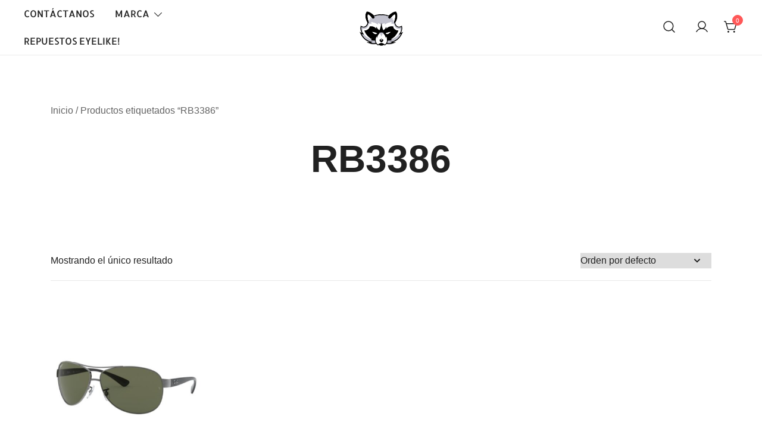

--- FILE ---
content_type: text/html; charset=UTF-8
request_url: https://eyelike.co/product-tag/rb3386/
body_size: 10732
content:
<!doctype html>
<html lang="es">
<head>
	<meta charset="UTF-8">
	<meta name="viewport" content="width=device-width, initial-scale=1">
	<link rel="profile" href="https://gmpg.org/xfn/11">

	<title>RB3386</title>
<meta name='robots' content='max-image-preview:large' />
<link rel='dns-prefetch' href='//s.w.org' />
<link rel="alternate" type="application/rss+xml" title=" &raquo; Feed" href="https://eyelike.co/feed/" />
<link rel="alternate" type="application/rss+xml" title=" &raquo; Feed de los comentarios" href="https://eyelike.co/comments/feed/" />
<link rel="alternate" type="application/rss+xml" title=" &raquo; RB3386 Etiqueta Feed" href="https://eyelike.co/product-tag/rb3386/feed/" />
		<script>
			window._wpemojiSettings = {"baseUrl":"https:\/\/s.w.org\/images\/core\/emoji\/13.1.0\/72x72\/","ext":".png","svgUrl":"https:\/\/s.w.org\/images\/core\/emoji\/13.1.0\/svg\/","svgExt":".svg","source":{"concatemoji":"https:\/\/eyelike.co\/wp-includes\/js\/wp-emoji-release.min.js?ver=5.8.5"}};
			!function(e,a,t){var n,r,o,i=a.createElement("canvas"),p=i.getContext&&i.getContext("2d");function s(e,t){var a=String.fromCharCode;p.clearRect(0,0,i.width,i.height),p.fillText(a.apply(this,e),0,0);e=i.toDataURL();return p.clearRect(0,0,i.width,i.height),p.fillText(a.apply(this,t),0,0),e===i.toDataURL()}function c(e){var t=a.createElement("script");t.src=e,t.defer=t.type="text/javascript",a.getElementsByTagName("head")[0].appendChild(t)}for(o=Array("flag","emoji"),t.supports={everything:!0,everythingExceptFlag:!0},r=0;r<o.length;r++)t.supports[o[r]]=function(e){if(!p||!p.fillText)return!1;switch(p.textBaseline="top",p.font="600 32px Arial",e){case"flag":return s([127987,65039,8205,9895,65039],[127987,65039,8203,9895,65039])?!1:!s([55356,56826,55356,56819],[55356,56826,8203,55356,56819])&&!s([55356,57332,56128,56423,56128,56418,56128,56421,56128,56430,56128,56423,56128,56447],[55356,57332,8203,56128,56423,8203,56128,56418,8203,56128,56421,8203,56128,56430,8203,56128,56423,8203,56128,56447]);case"emoji":return!s([10084,65039,8205,55357,56613],[10084,65039,8203,55357,56613])}return!1}(o[r]),t.supports.everything=t.supports.everything&&t.supports[o[r]],"flag"!==o[r]&&(t.supports.everythingExceptFlag=t.supports.everythingExceptFlag&&t.supports[o[r]]);t.supports.everythingExceptFlag=t.supports.everythingExceptFlag&&!t.supports.flag,t.DOMReady=!1,t.readyCallback=function(){t.DOMReady=!0},t.supports.everything||(n=function(){t.readyCallback()},a.addEventListener?(a.addEventListener("DOMContentLoaded",n,!1),e.addEventListener("load",n,!1)):(e.attachEvent("onload",n),a.attachEvent("onreadystatechange",function(){"complete"===a.readyState&&t.readyCallback()})),(n=t.source||{}).concatemoji?c(n.concatemoji):n.wpemoji&&n.twemoji&&(c(n.twemoji),c(n.wpemoji)))}(window,document,window._wpemojiSettings);
		</script>
		<style>
img.wp-smiley,
img.emoji {
	display: inline !important;
	border: none !important;
	box-shadow: none !important;
	height: 1em !important;
	width: 1em !important;
	margin: 0 .07em !important;
	vertical-align: -0.1em !important;
	background: none !important;
	padding: 0 !important;
}
</style>
	<link rel='stylesheet' id='botiga-woocommerce-style-css'  href='https://eyelike.co/wp-content/themes/botiga/assets/css/woocommerce.min.css?ver=1.2.1' media='all' />
<style id='botiga-woocommerce-style-inline-css'>
@font-face {
			font-family: "star";
			src: url("https://eyelike.co/wp-content/plugins/woocommerce/assets/fonts/star.eot");
			src: url("https://eyelike.co/wp-content/plugins/woocommerce/assets/fonts/star.eot?#iefix") format("embedded-opentype"),
				url("https://eyelike.co/wp-content/plugins/woocommerce/assets/fonts/star.woff") format("woff"),
				url("https://eyelike.co/wp-content/plugins/woocommerce/assets/fonts/star.ttf") format("truetype"),
				url("https://eyelike.co/wp-content/plugins/woocommerce/assets/fonts/star.svg#star") format("svg");
			font-weight: normal;
			font-style: normal;
		}
		@font-face {
			font-family: "WooCommerce";
			src: url("https://eyelike.co/wp-content/plugins/woocommerce/assets/fonts/WooCommerce.eot");
			src: url("https://eyelike.co/wp-content/plugins/woocommerce/assets/fonts/WooCommerce.eot?#iefix") format("embedded-opentype"),
				url("https://eyelike.co/wp-content/plugins/woocommerce/assets/fonts/WooCommerce.woff") format("woff"),
				url("https://eyelike.co/wp-content/plugins/woocommerce/assets/fonts/WooCommerce.ttf") format("truetype"),
				url("https://eyelike.co/wp-content/plugins/woocommerce/assets/fonts/WooCommerce.svg#WooCommerce") format("svg");
			font-weight: normal;
			font-style: normal;
		}
</style>
<link rel='stylesheet' id='wp-block-library-css'  href='https://eyelike.co/wp-includes/css/dist/block-library/style.min.css?ver=5.8.5' media='all' />
<link rel='stylesheet' id='wc-blocks-vendors-style-css'  href='https://eyelike.co/wp-content/plugins/woocommerce/packages/woocommerce-blocks/build/wc-blocks-vendors-style.css?ver=5.9.1' media='all' />
<link rel='stylesheet' id='wc-blocks-style-css'  href='https://eyelike.co/wp-content/plugins/woocommerce/packages/woocommerce-blocks/build/wc-blocks-style.css?ver=5.9.1' media='all' />
<link rel='stylesheet' id='coblocks-frontend-css'  href='https://eyelike.co/wp-content/plugins/coblocks/dist/style-coblocks-1.css?ver=2.24.4' media='all' />
<style id='woocommerce-inline-inline-css'>
.woocommerce form .form-row .required { visibility: visible; }
</style>
<link rel='stylesheet' id='wp-components-css'  href='https://eyelike.co/wp-includes/css/dist/components/style.min.css?ver=5.8.5' media='all' />
<link rel='stylesheet' id='godaddy-styles-css'  href='https://eyelike.co/wp-content/plugins/coblocks/includes/Dependencies/GoDaddy/Styles/build/latest.css?ver=0.4.2' media='all' />
<link rel='stylesheet' id='woo-variation-swatches-css'  href='https://eyelike.co/wp-content/plugins/woo-variation-swatches/assets/css/frontend.min.css?ver=1677184987' media='all' />
<style id='woo-variation-swatches-inline-css'>
:root {
--wvs-tick:url("data:image/svg+xml;utf8,%3Csvg filter='drop-shadow(0px 0px 2px rgb(0 0 0 / .8))' xmlns='http://www.w3.org/2000/svg'  viewBox='0 0 30 30'%3E%3Cpath fill='none' stroke='%23ffffff' stroke-linecap='round' stroke-linejoin='round' stroke-width='4' d='M4 16L11 23 27 7'/%3E%3C/svg%3E");

--wvs-cross:url("data:image/svg+xml;utf8,%3Csvg filter='drop-shadow(0px 0px 5px rgb(255 255 255 / .6))' xmlns='http://www.w3.org/2000/svg' width='72px' height='72px' viewBox='0 0 24 24'%3E%3Cpath fill='none' stroke='%23ff0000' stroke-linecap='round' stroke-width='0.6' d='M5 5L19 19M19 5L5 19'/%3E%3C/svg%3E");
--wvs-single-product-item-width:30px;
--wvs-single-product-item-height:30px;
--wvs-single-product-item-font-size:16px}
</style>
<link rel='stylesheet' id='wc-gateway-ppec-frontend-css'  href='https://eyelike.co/wp-content/plugins/woocommerce-gateway-paypal-express-checkout/assets/css/wc-gateway-ppec-frontend.css?ver=2.1.3' media='all' />
<link rel='stylesheet' id='botiga-google-fonts-css'  href='https://eyelike.co/wp-content/fonts/0e13d1e6596c077720d696842fb1ebd0.css?ver=1.2.1' media='all' />
<link rel='stylesheet' id='botiga-bhfb-css'  href='https://eyelike.co/wp-content/themes/botiga/assets/css/botiga-bhfb.min.css?ver=1.2.1' media='all' />
<link rel='stylesheet' id='botiga-style-min-css'  href='https://eyelike.co/wp-content/themes/botiga/assets/css/styles.min.css?ver=1.2.1' media='all' />
<link rel='stylesheet' id='botiga-custom-styles-css'  href='https://eyelike.co/wp-content/uploads/botiga/custom-styles.css?ver=1701810799' media='all' />
<link rel='stylesheet' id='botiga-style-css'  href='https://eyelike.co/wp-content/themes/botiga/style.css?ver=1.2.1' media='all' />
<script src='https://eyelike.co/wp-includes/js/jquery/jquery.min.js?ver=3.6.0' id='jquery-core-js'></script>
<script src='https://eyelike.co/wp-includes/js/jquery/jquery-migrate.min.js?ver=3.3.2' id='jquery-migrate-js'></script>
<link rel="https://api.w.org/" href="https://eyelike.co/wp-json/" /><link rel="alternate" type="application/json" href="https://eyelike.co/wp-json/wp/v2/product_tag/165" /><link rel="EditURI" type="application/rsd+xml" title="RSD" href="https://eyelike.co/xmlrpc.php?rsd" />
<link rel="wlwmanifest" type="application/wlwmanifest+xml" href="https://eyelike.co/wp-includes/wlwmanifest.xml" /> 
<meta name="generator" content="WordPress 5.8.5" />
<meta name="generator" content="WooCommerce 5.8.1" />
	<noscript><style>.woocommerce-product-gallery{ opacity: 1 !important; }</style></noscript>
			<style type="text/css">
					.site-title,
			.site-description {
				position: absolute;
				clip: rect(1px, 1px, 1px, 1px);
				}
					</style>
		<link rel="icon" href="https://eyelike.co/wp-content/uploads/2022/10/cropped-EyeLike-mascota-racoon-mapache-32x32.png" sizes="32x32" />
<link rel="icon" href="https://eyelike.co/wp-content/uploads/2022/10/cropped-EyeLike-mascota-racoon-mapache-192x192.png" sizes="192x192" />
<link rel="apple-touch-icon" href="https://eyelike.co/wp-content/uploads/2022/10/cropped-EyeLike-mascota-racoon-mapache-180x180.png" />
<meta name="msapplication-TileImage" content="https://eyelike.co/wp-content/uploads/2022/10/cropped-EyeLike-mascota-racoon-mapache-270x270.png" />
	
</head>

<body class="archive tax-product_tag term-rb3386 term-165 wp-custom-logo wp-embed-responsive theme-botiga woocommerce woocommerce-page woocommerce-no-js woo-variation-swatches wvs-behavior-blur wvs-theme-botiga wvs-show-label wvs-tooltip header-header_layout_1 hfeed botiga-site-layout-default woocommerce-active shop-columns-tablet-3 shop-columns-mobile-1 has-bhfb-builder">
	<div class="single-product botiga-quick-view-popup">
		<div class="botiga-quick-view-loader">
			<svg xmlns="http://www.w3.org/2000/svg" width="25" height="25" viewBox="0 0 512 512" aria-hidden="true" focusable="false">
				<path fill="#FFF" d="M288 39.056v16.659c0 10.804 7.281 20.159 17.686 23.066C383.204 100.434 440 171.518 440 256c0 101.689-82.295 184-184 184-101.689 0-184-82.295-184-184 0-84.47 56.786-155.564 134.312-177.219C216.719 75.874 224 66.517 224 55.712V39.064c0-15.709-14.834-27.153-30.046-23.234C86.603 43.482 7.394 141.206 8.003 257.332c.72 137.052 111.477 246.956 248.531 246.667C393.255 503.711 504 392.788 504 256c0-115.633-79.14-212.779-186.211-240.236C302.678 11.889 288 23.456 288 39.056z" />
			</svg>
		</div>
		<div class="botiga-quick-view-popup-content">
			<a href="#" class="botiga-quick-view-popup-close-button" title="Close quick view popup">
				<i class="ws-svg-icon"><svg width="16" height="16" fill="none" viewBox="0 0 16 16" xmlns="http://www.w3.org/2000/svg"><path d="M2.219.781L.78 2.22 9.562 11l-8.78 8.781 1.437 1.438L11 12.437l8.781 8.782 1.438-1.438L12.437 11l8.782-8.781L19.78.78 11 9.562 2.219.783z" /></svg></i>
			</a>
			<div class="botiga-quick-view-popup-content-ajax"></div>
		</div>
	</div>
	
	

<div id="page" class="site">

	<a class="skip-link screen-reader-text" href="#primary">Saltar al contenido</a>

	
            <header class="bhfb bhfb-header bhfb-desktop">                 <div class="bhfb-rows">
                    
                        <div class="bhfb-row-wrapper bhfb-above_header_row bt-d-none" style="">
                            
<div class="container-fluid">
    <div class="bhfb-row bhfb-cols-3 bhfb-cols-layout-equal-desktop bhfb-cols-layout-equal-tablet bhfb-is-row-empty">
                    
            <div class="bhfb-column bhfb-column-1">
                
                
                
            </div>

                    
            <div class="bhfb-column bhfb-column-2">
                
                
                
            </div>

                    
            <div class="bhfb-column bhfb-column-3">
                
                
                
            </div>

            </div>
</div>                        </div>

                    
                        <div class="bhfb-row-wrapper bhfb-main_header_row" style="">
                            
<div class="container-fluid">
    <div class="bhfb-row bhfb-cols-3 bhfb-cols-layout-equal-desktop bhfb-cols-layout-equal-tablet">
                    
            <div class="bhfb-column bhfb-column-1">
                
                
                <div class="bhfb-builder-item bhfb-component-menu" data-component-id="menu">	
        <nav id="site-navigation" class="botiga-dropdown main-navigation">
            <div class="menu-main-menu-container"><ul id="primary-menu" class="menu"><li id="menu-item-261" class="menu-item menu-item-type-post_type menu-item-object-page menu-item-261"><a href="https://eyelike.co/contactanos/">Contáctanos</a></li>
<li id="menu-item-3875" class="menu-item menu-item-type-custom menu-item-object-custom menu-item-home menu-item-has-children menu-item-3875"><a href="http://eyelike.co/">Marca</a><span tabindex=0 class="dropdown-symbol"><i class="ws-svg-icon"><svg xmlns="http://www.w3.org/2000/svg" viewBox="0 0 512.011 512.011"><path d="M505.755 123.592c-8.341-8.341-21.824-8.341-30.165 0L256.005 343.176 36.421 123.592c-8.341-8.341-21.824-8.341-30.165 0s-8.341 21.824 0 30.165l234.667 234.667a21.275 21.275 0 0015.083 6.251 21.275 21.275 0 0015.083-6.251l234.667-234.667c8.34-8.341 8.34-21.824-.001-30.165z" /></svg></i></span>
<ul class="sub-menu">
	<li id="menu-item-40" class="menu-item menu-item-type-taxonomy menu-item-object-product_cat menu-item-40"><a href="https://eyelike.co/product-category/adidas/">Adidas</a></li>
	<li id="menu-item-15573" class="menu-item menu-item-type-taxonomy menu-item-object-product_cat menu-item-15573"><a href="https://eyelike.co/product-category/armani-exchange/">Armani Exchange</a></li>
	<li id="menu-item-41" class="menu-item menu-item-type-taxonomy menu-item-object-product_cat menu-item-41"><a href="https://eyelike.co/product-category/arnette/">Arnette</a></li>
	<li id="menu-item-3837" class="menu-item menu-item-type-taxonomy menu-item-object-product_cat menu-item-3837"><a href="https://eyelike.co/product-category/bolle/">Bolle</a></li>
	<li id="menu-item-3918" class="menu-item menu-item-type-custom menu-item-object-custom menu-item-3918"><a href="http://eyelike.co/product-category/carolina-herrera/">Carolina Herrara</a></li>
	<li id="menu-item-42" class="menu-item menu-item-type-taxonomy menu-item-object-product_cat menu-item-42"><a href="https://eyelike.co/product-category/carrera/">Carrera</a></li>
	<li id="menu-item-3951" class="menu-item menu-item-type-custom menu-item-object-custom menu-item-3951"><a href="http://eyelike.co/product-category/cebe/">Cébé</a></li>
	<li id="menu-item-3895" class="menu-item menu-item-type-custom menu-item-object-custom menu-item-3895"><a href="http://eyelike.co/product-category/hawkers/">Hawkers</a></li>
	<li id="menu-item-43" class="menu-item menu-item-type-taxonomy menu-item-object-product_cat menu-item-43"><a href="https://eyelike.co/product-category/julbo/">Julbo</a></li>
	<li id="menu-item-44" class="menu-item menu-item-type-taxonomy menu-item-object-product_cat menu-item-has-children menu-item-44"><a href="https://eyelike.co/product-category/oakley/">Oakley</a><span tabindex=0 class="dropdown-symbol"><i class="ws-svg-icon"><svg xmlns="http://www.w3.org/2000/svg" viewBox="0 0 512.011 512.011"><path d="M505.755 123.592c-8.341-8.341-21.824-8.341-30.165 0L256.005 343.176 36.421 123.592c-8.341-8.341-21.824-8.341-30.165 0s-8.341 21.824 0 30.165l234.667 234.667a21.275 21.275 0 0015.083 6.251 21.275 21.275 0 0015.083-6.251l234.667-234.667c8.34-8.341 8.34-21.824-.001-30.165z" /></svg></i></span>
	<ul class="sub-menu">
		<li id="menu-item-2577" class="menu-item menu-item-type-custom menu-item-object-custom menu-item-2577"><a href="https://eyelike.co/product/oakley-five-squared-54-20/">Five Squared 54-20</a></li>
		<li id="menu-item-2579" class="menu-item menu-item-type-custom menu-item-object-custom menu-item-2579"><a href="https://eyelike.co/product/oakley-frogskins-55-17/">Frogskins 55-17</a></li>
		<li id="menu-item-2580" class="menu-item menu-item-type-custom menu-item-object-custom menu-item-2580"><a href="https://eyelike.co/product/oakley-fuel-cell-60-19/">Fuel Cell 60-19</a></li>
		<li id="menu-item-2582" class="menu-item menu-item-type-custom menu-item-object-custom menu-item-2582"><a href="https://eyelike.co/product/oakley-gascan-60-15/">Gascan 60-15</a></li>
		<li id="menu-item-2624" class="menu-item menu-item-type-custom menu-item-object-custom menu-item-2624"><a href="http://eyelike.co/?s=holbrook&#038;post_type=product">Holbrook</a></li>
		<li id="menu-item-2625" class="menu-item menu-item-type-custom menu-item-object-custom menu-item-2625"><a href="https://eyelike.co/?s=jupiter&#038;post_type=product">Jupiter</a></li>
		<li id="menu-item-2627" class="menu-item menu-item-type-custom menu-item-object-custom menu-item-2627"><a href="http://eyelike.co/?s=sliver&#038;post_type=product">Sliver</a></li>
		<li id="menu-item-13672" class="menu-item menu-item-type-custom menu-item-object-custom menu-item-13672"><a href="http://eyelike.co/product/oakley-split-shot-64-17/">Splitshot</a></li>
		<li id="menu-item-4016" class="menu-item menu-item-type-custom menu-item-object-custom menu-item-4016"><a href="http://eyelike.co/product/oakley-stringer-55-16/">Stringer 55-16</a></li>
		<li id="menu-item-2608" class="menu-item menu-item-type-custom menu-item-object-custom menu-item-2608"><a href="https://eyelike.co/product/oakley-triggerman-59-20/">Triggerman 59-20</a></li>
		<li id="menu-item-2610" class="menu-item menu-item-type-custom menu-item-object-custom menu-item-2610"><a href="https://eyelike.co/product/oakley-turbine-65-17/">Turbine 65-17</a></li>
		<li id="menu-item-2628" class="menu-item menu-item-type-custom menu-item-object-custom menu-item-2628"><a href="http://eyelike.co/?s=two+face&#038;post_type=product">Two Face</a></li>
		<li id="menu-item-2614" class="menu-item menu-item-type-custom menu-item-object-custom menu-item-2614"><a href="https://eyelike.co/product/oakley-x-ten-61-19/">X-ten 61-19</a></li>
	</ul>
</li>
	<li id="menu-item-558" class="menu-item menu-item-type-taxonomy menu-item-object-product_cat menu-item-558"><a href="https://eyelike.co/product-category/prada/">Prada</a></li>
	<li id="menu-item-7834" class="menu-item menu-item-type-taxonomy menu-item-object-product_cat menu-item-7834"><a href="https://eyelike.co/product-category/puma/">Puma</a></li>
	<li id="menu-item-45" class="menu-item menu-item-type-taxonomy menu-item-object-product_cat menu-item-has-children menu-item-45"><a href="https://eyelike.co/product-category/rayban/">RayBan</a><span tabindex=0 class="dropdown-symbol"><i class="ws-svg-icon"><svg xmlns="http://www.w3.org/2000/svg" viewBox="0 0 512.011 512.011"><path d="M505.755 123.592c-8.341-8.341-21.824-8.341-30.165 0L256.005 343.176 36.421 123.592c-8.341-8.341-21.824-8.341-30.165 0s-8.341 21.824 0 30.165l234.667 234.667a21.275 21.275 0 0015.083 6.251 21.275 21.275 0 0015.083-6.251l234.667-234.667c8.34-8.341 8.34-21.824-.001-30.165z" /></svg></i></span>
	<ul class="sub-menu">
		<li id="menu-item-4013" class="menu-item menu-item-type-custom menu-item-object-custom menu-item-4013"><a href="http://eyelike.co/?s=RB2132&#038;post_type=product">RB2132 New Wayfarer</a></li>
		<li id="menu-item-4011" class="menu-item menu-item-type-custom menu-item-object-custom menu-item-4011"><a href="http://eyelike.co/?s=RB2140&#038;post_type=product">RB2140 Wayfarer</a></li>
		<li id="menu-item-3270" class="menu-item menu-item-type-custom menu-item-object-custom menu-item-3270"><a href="https://eyelike.co/product/rayban-rb3016-caravan-51-21/">RB3016 Caravan 51-21</a></li>
		<li id="menu-item-4012" class="menu-item menu-item-type-custom menu-item-object-custom menu-item-4012"><a href="http://eyelike.co/?s=RB3025&#038;post_type=product">RB3025 Aviador</a></li>
		<li id="menu-item-3285" class="menu-item menu-item-type-custom menu-item-object-custom menu-item-3285"><a href="https://eyelike.co/product/rayban-rb4125-cats-63-13/">RB4125 Cats 63-13</a></li>
		<li id="menu-item-3287" class="menu-item menu-item-type-custom menu-item-object-custom menu-item-3287"><a href="http://eyelike.co/?s=justin&#038;post_type=product">RB4165 Justin</a></li>
		<li id="menu-item-3289" class="menu-item menu-item-type-custom menu-item-object-custom menu-item-3289"><a href="https://eyelike.co/product/rayban-rb4171-erika-54-18/">RB4171 Erika 54-18</a></li>
		<li id="menu-item-3290" class="menu-item menu-item-type-custom menu-item-object-custom menu-item-3290"><a href="https://eyelike.co/product/rayban-rb4179-62/">RB4179 62</a></li>
		<li id="menu-item-3292" class="menu-item menu-item-type-custom menu-item-object-custom menu-item-3292"><a href="https://eyelike.co/product/rayban-rb4187-chris-54-18/">RB4187 Chris 54-18</a></li>
		<li id="menu-item-3295" class="menu-item menu-item-type-custom menu-item-object-custom menu-item-3295"><a href="https://eyelike.co/product/rayban-rb4202-andy-55-17/">RB4202 Andy 55-17</a></li>
	</ul>
</li>
	<li id="menu-item-7835" class="menu-item menu-item-type-taxonomy menu-item-object-product_cat menu-item-7835"><a href="https://eyelike.co/product-category/spy/">SPY</a></li>
	<li id="menu-item-21535" class="menu-item menu-item-type-taxonomy menu-item-object-product_cat menu-item-21535"><a href="https://eyelike.co/product-category/vogue/">Vogue</a></li>
</ul>
</li>
<li id="menu-item-3379" class="menu-item menu-item-type-custom menu-item-object-custom menu-item-3379"><a href="http://eyelike.co/product/repuestos-eyelike/">Repuestos EyeLike!</a></li>
</ul></div>        </nav><!-- #site-navigation -->
    </div>
            </div>

                    
            <div class="bhfb-column bhfb-column-2">
                
                
                
<div class="bhfb-builder-item bhfb-component-logo" data-component-id="logo">
        <div class="site-branding">
        <a href="https://eyelike.co/" class="custom-logo-link" rel="home"><img width="640" height="478" src="https://eyelike.co/wp-content/uploads/2022/10/cropped-cropped-EyeLike-mascota-racoon-mapache-2-1.png" class="custom-logo" alt="" srcset="https://eyelike.co/wp-content/uploads/2022/10/cropped-cropped-EyeLike-mascota-racoon-mapache-2-1.png 640w, https://eyelike.co/wp-content/uploads/2022/10/cropped-cropped-EyeLike-mascota-racoon-mapache-2-1-300x224.png 300w, https://eyelike.co/wp-content/uploads/2022/10/cropped-cropped-EyeLike-mascota-racoon-mapache-2-1-575x429.png 575w, https://eyelike.co/wp-content/uploads/2022/10/cropped-cropped-EyeLike-mascota-racoon-mapache-2-1-380x284.png 380w" sizes="(max-width: 640px) 100vw, 640px" /></a>            <p class="site-title"><a href="https://eyelike.co/" rel="home"></a></p>
                </div><!-- .site-branding -->
</div>
            </div>

                    
            <div class="bhfb-column bhfb-column-3">
                
                
                <div class="bhfb-builder-item bhfb-component-search" data-component-id="search">    <a href="#" class="header-search" title="Search for a product">
        <i class="ws-svg-icon icon-search active"><svg width="24" height="24" fill="none" xmlns="http://www.w3.org/2000/svg"><path fill-rule="evenodd" d="M10.875 3.75a7.125 7.125 0 100 14.25 7.125 7.125 0 000-14.25zM2.25 10.875a8.625 8.625 0 1117.25 0 8.625 8.625 0 01-17.25 0z" /><path fill-rule="evenodd" d="M15.913 15.914a.75.75 0 011.06 0l4.557 4.556a.75.75 0 01-1.06 1.06l-4.557-4.556a.75.75 0 010-1.06z" /></svg></i><i class="ws-svg-icon icon-cancel"><svg width="16" height="16" fill="none" viewBox="0 0 16 16" xmlns="http://www.w3.org/2000/svg"><path d="M2.219.781L.78 2.22 9.562 11l-8.78 8.781 1.437 1.438L11 12.437l8.781 8.782 1.438-1.438L12.437 11l8.782-8.781L19.78.78 11 9.562 2.219.783z" /></svg></i>    </a>
</div><div class="bhfb-builder-item bhfb-component-woo_icons" data-component-id="woo_icons">
<a class="header-item wc-account-link" href="https://eyelike.co/my-account/" title="Tu cuenta"><i class="ws-svg-icon"><svg width="24" height="24" fill="none" xmlns="http://www.w3.org/2000/svg"><path fill-rule="evenodd" d="M12 3.75a5.25 5.25 0 100 10.5 5.25 5.25 0 000-10.5zM5.25 9a6.75 6.75 0 1113.5 0 6.75 6.75 0 01-13.5 0z" /><path fill-rule="evenodd" d="M12 15.75a9.754 9.754 0 00-8.445 4.874.75.75 0 11-1.3-.75 11.254 11.254 0 0119.49 0 .75.75 0 01-1.3.75A9.754 9.754 0 0012 15.75z" /></svg></i></a>	

<div id="site-header-cart" class="site-header-cart header-item mini-cart-has-no-scroll">
    <div class="">
        <a class="cart-contents" href="https://eyelike.co/carrito/" title="Ver tu carrito de la compra"><span class="cart-count"><i class="ws-svg-icon"><svg width="24" height="24" viewBox="0 0 24 24" fill="none" xmlns="http://www.w3.org/2000/svg"><path d="M7.5 21.75a1.5 1.5 0 100-3 1.5 1.5 0 000 3zM17.25 21.75a1.5 1.5 0 100-3 1.5 1.5 0 000 3z" /><path fill-rule="evenodd" d="M0 3a.75.75 0 01.75-.75h1.577A1.5 1.5 0 013.77 3.338L4.53 6h16.256a.75.75 0 01.72.956l-2.474 8.662a2.25 2.25 0 01-2.163 1.632H7.88a2.25 2.25 0 01-2.163-1.632l-2.47-8.645a.738.738 0 01-.01-.033l-.91-3.19H.75A.75.75 0 010 3zm4.959 4.5l2.201 7.706a.75.75 0 00.721.544h8.988a.75.75 0 00.72-.544L19.792 7.5H4.96z" /></svg></i><span class="count-number">0</span></span></a>    </div>
    <div class="widget woocommerce widget_shopping_cart"><div class="widgettitle">Tu carrito</div><div class="widget_shopping_cart_content"></div></div></div>
</div>
            </div>

            </div>
</div>                        </div>

                    
                        <div class="bhfb-row-wrapper bhfb-below_header_row bt-d-none" style="">
                            
<div class="container-fluid">
    <div class="bhfb-row bhfb-cols-3 bhfb-cols-layout-equal-desktop bhfb-cols-layout-equal-tablet bhfb-is-row-empty">
                    
            <div class="bhfb-column bhfb-column-1">
                
                
                
            </div>

                    
            <div class="bhfb-column bhfb-column-2">
                
                
                
            </div>

                    
            <div class="bhfb-column bhfb-column-3">
                
                
                
            </div>

            </div>
</div>                        </div>

                                    </div>

                
<div class="header-search-form">
<form role="search" method="get" class="woocommerce-product-search" action="https://eyelike.co/">
	<label class="screen-reader-text" for="woocommerce-product-search-field-search-form-1">Buscar:</label>
	<input type="search" id="woocommerce-product-search-field-search-form-1" class="search-field wc-search-field" placeholder="Buscar productos..." value="" name="s" />
	<button type="submit" class="search-submit" value="Buscar" title="Search for the product"><i class="ws-svg-icon"><svg width="24" height="24" fill="none" xmlns="http://www.w3.org/2000/svg"><path fill-rule="evenodd" d="M10.875 3.75a7.125 7.125 0 100 14.25 7.125 7.125 0 000-14.25zM2.25 10.875a8.625 8.625 0 1117.25 0 8.625 8.625 0 01-17.25 0z" /><path fill-rule="evenodd" d="M15.913 15.914a.75.75 0 011.06 0l4.557 4.556a.75.75 0 01-1.06 1.06l-4.557-4.556a.75.75 0 010-1.06z" /></svg></i></button>
	<input type="hidden" name="post_type" value="product" />
</form>
</div>
                            </header>

            
            <header class="bhfb bhfb-header bhfb-mobile">                 <div class="bhfb-rows">
                    
                        <div class="bhfb-row-wrapper bhfb-above_header_row bt-d-none" style="">
                            
<div class="container-fluid">
    <div class="bhfb-row bhfb-cols-3 bhfb-cols-layout-equal-desktop bhfb-cols-layout-equal-tablet bhfb-is-row-empty">
                    
            <div class="bhfb-column bhfb-column-1">
                
                
                
            </div>

                    
            <div class="bhfb-column bhfb-column-2">
                
                
                
            </div>

                    
            <div class="bhfb-column bhfb-column-3">
                
                
                
            </div>

            </div>
</div>                        </div>

                    
                        <div class="bhfb-row-wrapper bhfb-main_header_row" style="">
                            
<div class="container-fluid">
    <div class="bhfb-row bhfb-cols-3 bhfb-cols-layout-equal-desktop bhfb-cols-layout-equal-tablet">
                    
            <div class="bhfb-column bhfb-column-1">
                
                
                <div class="bhfb-builder-item bhfb-component-mobile_hamburger" data-component-id="mobile_hamburger">
        <a href="#" class="menu-toggle" title="Open mobile offcanvas menu">
        <i class="ws-svg-icon"><svg width="16" height="11" viewBox="0 0 16 11" fill="none" xmlns="http://www.w3.org/2000/svg"><rect width="16" height="1" /><rect y="5" width="16" height="1" /><rect y="10" width="16" height="1" /></svg></i>
    </a>
</div>
            </div>

                    
            <div class="bhfb-column bhfb-column-2">
                
                
                
<div class="bhfb-builder-item bhfb-component-logo" data-component-id="logo">
        <div class="site-branding">
        <a href="https://eyelike.co/" class="custom-logo-link" rel="home"><img width="640" height="478" src="https://eyelike.co/wp-content/uploads/2022/10/cropped-cropped-EyeLike-mascota-racoon-mapache-2-1.png" class="custom-logo" alt="" srcset="https://eyelike.co/wp-content/uploads/2022/10/cropped-cropped-EyeLike-mascota-racoon-mapache-2-1.png 640w, https://eyelike.co/wp-content/uploads/2022/10/cropped-cropped-EyeLike-mascota-racoon-mapache-2-1-300x224.png 300w, https://eyelike.co/wp-content/uploads/2022/10/cropped-cropped-EyeLike-mascota-racoon-mapache-2-1-575x429.png 575w, https://eyelike.co/wp-content/uploads/2022/10/cropped-cropped-EyeLike-mascota-racoon-mapache-2-1-380x284.png 380w" sizes="(max-width: 640px) 100vw, 640px" /></a>            <p class="site-title"><a href="https://eyelike.co/" rel="home"></a></p>
                </div><!-- .site-branding -->
</div>
            </div>

                    
            <div class="bhfb-column bhfb-column-3">
                
                
                <div class="bhfb-builder-item bhfb-component-search" data-component-id="search">    <a href="#" class="header-search" title="Search for a product">
        <i class="ws-svg-icon icon-search active"><svg width="24" height="24" fill="none" xmlns="http://www.w3.org/2000/svg"><path fill-rule="evenodd" d="M10.875 3.75a7.125 7.125 0 100 14.25 7.125 7.125 0 000-14.25zM2.25 10.875a8.625 8.625 0 1117.25 0 8.625 8.625 0 01-17.25 0z" /><path fill-rule="evenodd" d="M15.913 15.914a.75.75 0 011.06 0l4.557 4.556a.75.75 0 01-1.06 1.06l-4.557-4.556a.75.75 0 010-1.06z" /></svg></i><i class="ws-svg-icon icon-cancel"><svg width="16" height="16" fill="none" viewBox="0 0 16 16" xmlns="http://www.w3.org/2000/svg"><path d="M2.219.781L.78 2.22 9.562 11l-8.78 8.781 1.437 1.438L11 12.437l8.781 8.782 1.438-1.438L12.437 11l8.782-8.781L19.78.78 11 9.562 2.219.783z" /></svg></i>    </a>
</div><div class="bhfb-builder-item bhfb-component-woo_icons" data-component-id="woo_icons">
<a class="header-item wc-account-link" href="https://eyelike.co/my-account/" title="Tu cuenta"><i class="ws-svg-icon"><svg width="24" height="24" fill="none" xmlns="http://www.w3.org/2000/svg"><path fill-rule="evenodd" d="M12 3.75a5.25 5.25 0 100 10.5 5.25 5.25 0 000-10.5zM5.25 9a6.75 6.75 0 1113.5 0 6.75 6.75 0 01-13.5 0z" /><path fill-rule="evenodd" d="M12 15.75a9.754 9.754 0 00-8.445 4.874.75.75 0 11-1.3-.75 11.254 11.254 0 0119.49 0 .75.75 0 01-1.3.75A9.754 9.754 0 0012 15.75z" /></svg></i></a>	

<div id="site-header-cart" class="site-header-cart header-item mini-cart-has-no-scroll">
    <div class="">
        <a class="cart-contents" href="https://eyelike.co/carrito/" title="Ver tu carrito de la compra"><span class="cart-count"><i class="ws-svg-icon"><svg width="24" height="24" viewBox="0 0 24 24" fill="none" xmlns="http://www.w3.org/2000/svg"><path d="M7.5 21.75a1.5 1.5 0 100-3 1.5 1.5 0 000 3zM17.25 21.75a1.5 1.5 0 100-3 1.5 1.5 0 000 3z" /><path fill-rule="evenodd" d="M0 3a.75.75 0 01.75-.75h1.577A1.5 1.5 0 013.77 3.338L4.53 6h16.256a.75.75 0 01.72.956l-2.474 8.662a2.25 2.25 0 01-2.163 1.632H7.88a2.25 2.25 0 01-2.163-1.632l-2.47-8.645a.738.738 0 01-.01-.033l-.91-3.19H.75A.75.75 0 010 3zm4.959 4.5l2.201 7.706a.75.75 0 00.721.544h8.988a.75.75 0 00.72-.544L19.792 7.5H4.96z" /></svg></i><span class="count-number">0</span></span></a>    </div>
    <div class="widget woocommerce widget_shopping_cart"><div class="widgettitle">Tu carrito</div><div class="widget_shopping_cart_content"></div></div></div>
</div>
            </div>

            </div>
</div>                        </div>

                    
                        <div class="bhfb-row-wrapper bhfb-below_header_row bt-d-none" style="">
                            
<div class="container-fluid">
    <div class="bhfb-row bhfb-cols-3 bhfb-cols-layout-equal-desktop bhfb-cols-layout-equal-tablet bhfb-is-row-empty">
                    
            <div class="bhfb-column bhfb-column-1">
                
                
                
            </div>

                    
            <div class="bhfb-column bhfb-column-2">
                
                
                
            </div>

                    
            <div class="bhfb-column bhfb-column-3">
                
                
                
            </div>

            </div>
</div>                        </div>

                                    </div>

                
<div class="header-search-form">
<form role="search" method="get" class="woocommerce-product-search" action="https://eyelike.co/">
	<label class="screen-reader-text" for="woocommerce-product-search-field-search-form-2">Buscar:</label>
	<input type="search" id="woocommerce-product-search-field-search-form-2" class="search-field wc-search-field" placeholder="Buscar productos..." value="" name="s" />
	<button type="submit" class="search-submit" value="Buscar" title="Search for the product"><i class="ws-svg-icon"><svg width="24" height="24" fill="none" xmlns="http://www.w3.org/2000/svg"><path fill-rule="evenodd" d="M10.875 3.75a7.125 7.125 0 100 14.25 7.125 7.125 0 000-14.25zM2.25 10.875a8.625 8.625 0 1117.25 0 8.625 8.625 0 01-17.25 0z" /><path fill-rule="evenodd" d="M15.913 15.914a.75.75 0 011.06 0l4.557 4.556a.75.75 0 01-1.06 1.06l-4.557-4.556a.75.75 0 010-1.06z" /></svg></i></button>
	<input type="hidden" name="post_type" value="product" />
</form>
</div>
                            </header>

            
        <div class="bhfb bhfb-mobile_offcanvas botiga-offcanvas-menu">
            <a class="mobile-menu-close" href="#" title="Close mobile menu"><i class="ws-svg-icon icon-cancel"><svg width="16" height="16" fill="none" viewBox="0 0 16 16" xmlns="http://www.w3.org/2000/svg"><path d="M2.219.781L.78 2.22 9.562 11l-8.78 8.781 1.437 1.438L11 12.437l8.781 8.782 1.438-1.438L12.437 11l8.782-8.781L19.78.78 11 9.562 2.219.783z" /></svg></i></a>
            <div class="bhfb-mobile-offcanvas-rows">
                
<div class="container">
    <div class="bhfb-row bhfb-cols-1">
        
            <div class="bhfb-column bhfb-mobile-offcanvas-col">
                <div class="bhfb-builder-item bhfb-component-mobile_offcanvas_menu" data-component-id="mobile_offcanvas_menu">
    <nav id="site-navigation" class="botiga-dropdown main-navigation">
        <div class="menu-main-menu-container"><ul id="primary-menu" class="menu"><li class="menu-item menu-item-type-post_type menu-item-object-page menu-item-261"><a href="https://eyelike.co/contactanos/">Contáctanos</a></li>
<li class="menu-item menu-item-type-custom menu-item-object-custom menu-item-home menu-item-has-children menu-item-3875"><a href="http://eyelike.co/">Marca</a><span tabindex=0 class="dropdown-symbol"><i class="ws-svg-icon"><svg xmlns="http://www.w3.org/2000/svg" viewBox="0 0 512.011 512.011"><path d="M505.755 123.592c-8.341-8.341-21.824-8.341-30.165 0L256.005 343.176 36.421 123.592c-8.341-8.341-21.824-8.341-30.165 0s-8.341 21.824 0 30.165l234.667 234.667a21.275 21.275 0 0015.083 6.251 21.275 21.275 0 0015.083-6.251l234.667-234.667c8.34-8.341 8.34-21.824-.001-30.165z" /></svg></i></span>
<ul class="sub-menu">
	<li class="menu-item menu-item-type-taxonomy menu-item-object-product_cat menu-item-40"><a href="https://eyelike.co/product-category/adidas/">Adidas</a></li>
	<li class="menu-item menu-item-type-taxonomy menu-item-object-product_cat menu-item-15573"><a href="https://eyelike.co/product-category/armani-exchange/">Armani Exchange</a></li>
	<li class="menu-item menu-item-type-taxonomy menu-item-object-product_cat menu-item-41"><a href="https://eyelike.co/product-category/arnette/">Arnette</a></li>
	<li class="menu-item menu-item-type-taxonomy menu-item-object-product_cat menu-item-3837"><a href="https://eyelike.co/product-category/bolle/">Bolle</a></li>
	<li class="menu-item menu-item-type-custom menu-item-object-custom menu-item-3918"><a href="http://eyelike.co/product-category/carolina-herrera/">Carolina Herrara</a></li>
	<li class="menu-item menu-item-type-taxonomy menu-item-object-product_cat menu-item-42"><a href="https://eyelike.co/product-category/carrera/">Carrera</a></li>
	<li class="menu-item menu-item-type-custom menu-item-object-custom menu-item-3951"><a href="http://eyelike.co/product-category/cebe/">Cébé</a></li>
	<li class="menu-item menu-item-type-custom menu-item-object-custom menu-item-3895"><a href="http://eyelike.co/product-category/hawkers/">Hawkers</a></li>
	<li class="menu-item menu-item-type-taxonomy menu-item-object-product_cat menu-item-43"><a href="https://eyelike.co/product-category/julbo/">Julbo</a></li>
	<li class="menu-item menu-item-type-taxonomy menu-item-object-product_cat menu-item-has-children menu-item-44"><a href="https://eyelike.co/product-category/oakley/">Oakley</a><span tabindex=0 class="dropdown-symbol"><i class="ws-svg-icon"><svg xmlns="http://www.w3.org/2000/svg" viewBox="0 0 512.011 512.011"><path d="M505.755 123.592c-8.341-8.341-21.824-8.341-30.165 0L256.005 343.176 36.421 123.592c-8.341-8.341-21.824-8.341-30.165 0s-8.341 21.824 0 30.165l234.667 234.667a21.275 21.275 0 0015.083 6.251 21.275 21.275 0 0015.083-6.251l234.667-234.667c8.34-8.341 8.34-21.824-.001-30.165z" /></svg></i></span>
	<ul class="sub-menu">
		<li class="menu-item menu-item-type-custom menu-item-object-custom menu-item-2577"><a href="https://eyelike.co/product/oakley-five-squared-54-20/">Five Squared 54-20</a></li>
		<li class="menu-item menu-item-type-custom menu-item-object-custom menu-item-2579"><a href="https://eyelike.co/product/oakley-frogskins-55-17/">Frogskins 55-17</a></li>
		<li class="menu-item menu-item-type-custom menu-item-object-custom menu-item-2580"><a href="https://eyelike.co/product/oakley-fuel-cell-60-19/">Fuel Cell 60-19</a></li>
		<li class="menu-item menu-item-type-custom menu-item-object-custom menu-item-2582"><a href="https://eyelike.co/product/oakley-gascan-60-15/">Gascan 60-15</a></li>
		<li class="menu-item menu-item-type-custom menu-item-object-custom menu-item-2624"><a href="http://eyelike.co/?s=holbrook&#038;post_type=product">Holbrook</a></li>
		<li class="menu-item menu-item-type-custom menu-item-object-custom menu-item-2625"><a href="https://eyelike.co/?s=jupiter&#038;post_type=product">Jupiter</a></li>
		<li class="menu-item menu-item-type-custom menu-item-object-custom menu-item-2627"><a href="http://eyelike.co/?s=sliver&#038;post_type=product">Sliver</a></li>
		<li class="menu-item menu-item-type-custom menu-item-object-custom menu-item-13672"><a href="http://eyelike.co/product/oakley-split-shot-64-17/">Splitshot</a></li>
		<li class="menu-item menu-item-type-custom menu-item-object-custom menu-item-4016"><a href="http://eyelike.co/product/oakley-stringer-55-16/">Stringer 55-16</a></li>
		<li class="menu-item menu-item-type-custom menu-item-object-custom menu-item-2608"><a href="https://eyelike.co/product/oakley-triggerman-59-20/">Triggerman 59-20</a></li>
		<li class="menu-item menu-item-type-custom menu-item-object-custom menu-item-2610"><a href="https://eyelike.co/product/oakley-turbine-65-17/">Turbine 65-17</a></li>
		<li class="menu-item menu-item-type-custom menu-item-object-custom menu-item-2628"><a href="http://eyelike.co/?s=two+face&#038;post_type=product">Two Face</a></li>
		<li class="menu-item menu-item-type-custom menu-item-object-custom menu-item-2614"><a href="https://eyelike.co/product/oakley-x-ten-61-19/">X-ten 61-19</a></li>
	</ul>
</li>
	<li class="menu-item menu-item-type-taxonomy menu-item-object-product_cat menu-item-558"><a href="https://eyelike.co/product-category/prada/">Prada</a></li>
	<li class="menu-item menu-item-type-taxonomy menu-item-object-product_cat menu-item-7834"><a href="https://eyelike.co/product-category/puma/">Puma</a></li>
	<li class="menu-item menu-item-type-taxonomy menu-item-object-product_cat menu-item-has-children menu-item-45"><a href="https://eyelike.co/product-category/rayban/">RayBan</a><span tabindex=0 class="dropdown-symbol"><i class="ws-svg-icon"><svg xmlns="http://www.w3.org/2000/svg" viewBox="0 0 512.011 512.011"><path d="M505.755 123.592c-8.341-8.341-21.824-8.341-30.165 0L256.005 343.176 36.421 123.592c-8.341-8.341-21.824-8.341-30.165 0s-8.341 21.824 0 30.165l234.667 234.667a21.275 21.275 0 0015.083 6.251 21.275 21.275 0 0015.083-6.251l234.667-234.667c8.34-8.341 8.34-21.824-.001-30.165z" /></svg></i></span>
	<ul class="sub-menu">
		<li class="menu-item menu-item-type-custom menu-item-object-custom menu-item-4013"><a href="http://eyelike.co/?s=RB2132&#038;post_type=product">RB2132 New Wayfarer</a></li>
		<li class="menu-item menu-item-type-custom menu-item-object-custom menu-item-4011"><a href="http://eyelike.co/?s=RB2140&#038;post_type=product">RB2140 Wayfarer</a></li>
		<li class="menu-item menu-item-type-custom menu-item-object-custom menu-item-3270"><a href="https://eyelike.co/product/rayban-rb3016-caravan-51-21/">RB3016 Caravan 51-21</a></li>
		<li class="menu-item menu-item-type-custom menu-item-object-custom menu-item-4012"><a href="http://eyelike.co/?s=RB3025&#038;post_type=product">RB3025 Aviador</a></li>
		<li class="menu-item menu-item-type-custom menu-item-object-custom menu-item-3285"><a href="https://eyelike.co/product/rayban-rb4125-cats-63-13/">RB4125 Cats 63-13</a></li>
		<li class="menu-item menu-item-type-custom menu-item-object-custom menu-item-3287"><a href="http://eyelike.co/?s=justin&#038;post_type=product">RB4165 Justin</a></li>
		<li class="menu-item menu-item-type-custom menu-item-object-custom menu-item-3289"><a href="https://eyelike.co/product/rayban-rb4171-erika-54-18/">RB4171 Erika 54-18</a></li>
		<li class="menu-item menu-item-type-custom menu-item-object-custom menu-item-3290"><a href="https://eyelike.co/product/rayban-rb4179-62/">RB4179 62</a></li>
		<li class="menu-item menu-item-type-custom menu-item-object-custom menu-item-3292"><a href="https://eyelike.co/product/rayban-rb4187-chris-54-18/">RB4187 Chris 54-18</a></li>
		<li class="menu-item menu-item-type-custom menu-item-object-custom menu-item-3295"><a href="https://eyelike.co/product/rayban-rb4202-andy-55-17/">RB4202 Andy 55-17</a></li>
	</ul>
</li>
	<li class="menu-item menu-item-type-taxonomy menu-item-object-product_cat menu-item-7835"><a href="https://eyelike.co/product-category/spy/">SPY</a></li>
	<li class="menu-item menu-item-type-taxonomy menu-item-object-product_cat menu-item-21535"><a href="https://eyelike.co/product-category/vogue/">Vogue</a></li>
</ul>
</li>
<li class="menu-item menu-item-type-custom menu-item-object-custom menu-item-3379"><a href="http://eyelike.co/product/repuestos-eyelike/">Repuestos EyeLike!</a></li>
</ul></div>    </nav><!-- #site-navigation -->
</div>
            </div>

            </div>
</div>            </div>

            
<div class="header-search-form">
<form role="search" method="get" class="woocommerce-product-search" action="https://eyelike.co/">
	<label class="screen-reader-text" for="woocommerce-product-search-field-search-form-3">Buscar:</label>
	<input type="search" id="woocommerce-product-search-field-search-form-3" class="search-field wc-search-field" placeholder="Buscar productos..." value="" name="s" />
	<button type="submit" class="search-submit" value="Buscar" title="Search for the product"><i class="ws-svg-icon"><svg width="24" height="24" fill="none" xmlns="http://www.w3.org/2000/svg"><path fill-rule="evenodd" d="M10.875 3.75a7.125 7.125 0 100 14.25 7.125 7.125 0 000-14.25zM2.25 10.875a8.625 8.625 0 1117.25 0 8.625 8.625 0 01-17.25 0z" /><path fill-rule="evenodd" d="M15.913 15.914a.75.75 0 011.06 0l4.557 4.556a.75.75 0 01-1.06 1.06l-4.557-4.556a.75.75 0 010-1.06z" /></svg></i></button>
	<input type="hidden" name="post_type" value="product" />
</form>
</div>        </div>
        
        <div class="search-overlay"></div>

        <div class="header-image"></div>		<header class="woocommerce-page-header woocommerce-page-header-style1 woocommerce-page-header-alignment-center">
			<div class="container">
									<nav class="woocommerce-breadcrumb"><a href="https://eyelike.co">Inicio</a>&nbsp;&#47;&nbsp;Productos etiquetados &ldquo;RB3386&rdquo;</nav>					</div>
					<div class="container">
									<h1 class="woocommerce-products-header__title page-title">RB3386</h1>
											</div>
		</header>
	<div class="container content-wrapper"><div class="row main-row">						<main id="primary" class="site-main no-sidebar product-category-item-layout1 product-grid">
		<header class="woocommerce-products-header">
	
	</header>
<div class="woocommerce-notices-wrapper"></div><div class="woocommerce-sorting-wrapper"><div class="row"><div class="col-md-6 col-6 botiga-sorting-left"><div class="botiga-sorting-left-inner"><p class="woocommerce-result-count">
	Mostrando el único resultado</p>
</div></div><div class="col-md-6 col-6 botiga-sorting-right"><div class="botiga-sorting-right-inner"><form class="woocommerce-ordering" method="get">
	<select name="orderby" class="orderby" aria-label="Pedido de la tienda">
					<option value="menu_order"  selected='selected'>Orden por defecto</option>
					<option value="popularity" >Ordenar por popularidad</option>
					<option value="rating" >Ordenar por calificación media</option>
					<option value="date" >Ordenar por los últimos</option>
					<option value="price" >Ordenar por precio: bajo a alto</option>
					<option value="price-desc" >Ordenar por precio: alto a bajo</option>
			</select>
	<input type="hidden" name="paged" value="1" />
	</form>
</div></div></div></div><ul class="products columns-4">
<li class="product type-product post-41491 status-publish first instock product_cat-rayban product_tag-eyelike product_tag-gafas product_tag-gafas-originales product_tag-gafas-rayban product_tag-optica product_tag-optica-ecuador product_tag-optica-quito product_tag-rayban product_tag-rayban-sunglasses product_tag-rb3386 product_tag-sunglasses has-post-thumbnail purchasable product-type-variable">
	<a href="https://eyelike.co/product/rayban-rb3386-63-13/" class="woocommerce-LoopProduct-link woocommerce-loop-product__link"><div class="loop-image-wrap botiga-add-to-cart-button-layout3"><img width="420" height="420" src="https://eyelike.co/wp-content/uploads/2022/10/EyeLike-Rayban-RB3386-420x420.jpg" class="attachment-woocommerce_thumbnail size-woocommerce_thumbnail" alt="" loading="lazy" srcset="https://eyelike.co/wp-content/uploads/2022/10/EyeLike-Rayban-RB3386-420x420.jpg 420w, https://eyelike.co/wp-content/uploads/2022/10/EyeLike-Rayban-RB3386-300x300.jpg 300w, https://eyelike.co/wp-content/uploads/2022/10/EyeLike-Rayban-RB3386-150x150.jpg 150w, https://eyelike.co/wp-content/uploads/2022/10/EyeLike-Rayban-RB3386-380x380.jpg 380w, https://eyelike.co/wp-content/uploads/2022/10/EyeLike-Rayban-RB3386-100x100.jpg 100w, https://eyelike.co/wp-content/uploads/2022/10/EyeLike-Rayban-RB3386.jpg 496w" sizes="(max-width: 420px) 100vw, 420px" /><div class="loop-button-wrap button-layout3"><a href="https://eyelike.co/product/rayban-rb3386-63-13/" data-quantity="1" class="button product_type_variable add_to_cart_button" data-product_id="41491" data-product_sku="" aria-label="Elige las opciones para &ldquo;RayBan RB3386 63-13&rdquo;" rel="nofollow">Seleccionar opciones</a></div></div></a><h2 class="woocommerce-loop-product__title"><a class="botiga-wc-loop-product__title" href="https://eyelike.co/product/rayban-rb3386-63-13/">RayBan RB3386 63-13</a></h2>
	<span class="price"><span class="woocommerce-Price-amount amount"><bdi><span class="woocommerce-Price-currencySymbol">&#36;</span>35,00</bdi></span> &ndash; <span class="woocommerce-Price-amount amount"><bdi><span class="woocommerce-Price-currencySymbol">&#36;</span>75,00</bdi></span></span>
<div class="loop-button-wrap button-layout3"></div></li>
</ul>
			</main><!-- #main -->
		
	</div></div>
            <footer class="bhfb bhfb-footer bhfb-desktop">
                <div class="bhfb-rows">
                    
                        <div class="bhfb-row-wrapper bhfb-above_footer_row bt-d-none" style="">
                            
<div class="container">
    <div class="bhfb-row bhfb-cols-3 bhfb-cols-layout-equal bhfb-is-row-empty">
        
            <div class="bhfb-column bhfb-column-1">
                
                
                
            </div>

        
            <div class="bhfb-column bhfb-column-2">
                
                
                
            </div>

        
            <div class="bhfb-column bhfb-column-3">
                
                
                
            </div>

            </div>
</div>                        </div>

                    
                        <div class="bhfb-row-wrapper bhfb-main_footer_row bt-d-none" style="">
                            
<div class="container">
    <div class="bhfb-row bhfb-cols-3 bhfb-cols-layout-bigleft bhfb-is-row-empty">
        
            <div class="bhfb-column bhfb-column-1">
                
                
                
            </div>

        
            <div class="bhfb-column bhfb-column-2">
                
                
                
            </div>

        
            <div class="bhfb-column bhfb-column-3">
                
                
                
            </div>

            </div>
</div>                        </div>

                    
                        <div class="bhfb-row-wrapper bhfb-below_footer_row bt-d-none" style="">
                            
<div class="container">
    <div class="bhfb-row bhfb-cols-1 bhfb-cols-layout-equal bhfb-is-row-empty">
        
            <div class="bhfb-column bhfb-column-1">
                
                
                
            </div>

            </div>
</div>                        </div>

                                    </div>

                            </footer>

            
</div><!-- #page -->


<script type="application/ld+json">{"@context":"https:\/\/schema.org\/","@type":"BreadcrumbList","itemListElement":[{"@type":"ListItem","position":1,"item":{"name":"Inicio","@id":"https:\/\/eyelike.co"}},{"@type":"ListItem","position":2,"item":{"name":"Productos etiquetados &amp;ldquo;RB3386&amp;rdquo;","@id":"https:\/\/eyelike.co\/product-tag\/rb3386\/"}}]}</script>	<script type="text/javascript">
		(function () {
			var c = document.body.className;
			c = c.replace(/woocommerce-no-js/, 'woocommerce-js');
			document.body.className = c;
		})();
	</script>
	<script id='botiga-custom-js-extra'>
var botiga = {"ajaxurl":"https:\/\/eyelike.co\/wp-admin\/admin-ajax.php","i18n":{"botiga_sharebox_copy_link":"Copiar el enlace","botiga_sharebox_copy_link_copied":"\u00a1Copiado!"}};
</script>
<script src='https://eyelike.co/wp-content/themes/botiga/assets/js/custom.min.js?ver=1.2.1' id='botiga-custom-js'></script>
<script src='https://eyelike.co/wp-content/themes/botiga/assets/js/botiga-gallery.min.js?ver=1.2.1' id='botiga-gallery-js'></script>
<script src='https://eyelike.co/wp-content/plugins/coblocks/dist/js/coblocks-animation.js?ver=2.24.4' id='coblocks-animation-js'></script>
<script src='https://eyelike.co/wp-content/plugins/woocommerce/assets/js/jquery-blockui/jquery.blockUI.min.js?ver=2.7.0-wc.5.8.1' id='jquery-blockui-js'></script>
<script id='wc-add-to-cart-js-extra'>
var wc_add_to_cart_params = {"ajax_url":"\/wp-admin\/admin-ajax.php","wc_ajax_url":"\/?wc-ajax=%%endpoint%%","i18n_view_cart":"Ver carrito","cart_url":"https:\/\/eyelike.co\/carrito\/","is_cart":"","cart_redirect_after_add":"no"};
</script>
<script src='https://eyelike.co/wp-content/plugins/woocommerce/assets/js/frontend/add-to-cart.min.js?ver=5.8.1' id='wc-add-to-cart-js'></script>
<script src='https://eyelike.co/wp-content/plugins/woocommerce/assets/js/js-cookie/js.cookie.min.js?ver=2.1.4-wc.5.8.1' id='js-cookie-js'></script>
<script id='woocommerce-js-extra'>
var woocommerce_params = {"ajax_url":"\/wp-admin\/admin-ajax.php","wc_ajax_url":"\/?wc-ajax=%%endpoint%%"};
</script>
<script src='https://eyelike.co/wp-content/plugins/woocommerce/assets/js/frontend/woocommerce.min.js?ver=5.8.1' id='woocommerce-js'></script>
<script id='wc-cart-fragments-js-extra'>
var wc_cart_fragments_params = {"ajax_url":"\/wp-admin\/admin-ajax.php","wc_ajax_url":"\/?wc-ajax=%%endpoint%%","cart_hash_key":"wc_cart_hash_dc7e5acc68e4fa205e5cd88b0fea83f8","fragment_name":"wc_fragments_dc7e5acc68e4fa205e5cd88b0fea83f8","request_timeout":"5000"};
</script>
<script src='https://eyelike.co/wp-content/plugins/woocommerce/assets/js/frontend/cart-fragments.min.js?ver=5.8.1' id='wc-cart-fragments-js'></script>
<script src='https://eyelike.co/wp-includes/js/underscore.min.js?ver=1.13.1' id='underscore-js'></script>
<script id='wp-util-js-extra'>
var _wpUtilSettings = {"ajax":{"url":"\/wp-admin\/admin-ajax.php"}};
</script>
<script src='https://eyelike.co/wp-includes/js/wp-util.min.js?ver=5.8.5' id='wp-util-js'></script>
<script id='wp-api-request-js-extra'>
var wpApiSettings = {"root":"https:\/\/eyelike.co\/wp-json\/","nonce":"516030b434","versionString":"wp\/v2\/"};
</script>
<script src='https://eyelike.co/wp-includes/js/api-request.min.js?ver=5.8.5' id='wp-api-request-js'></script>
<script src='https://eyelike.co/wp-includes/js/dist/vendor/regenerator-runtime.min.js?ver=0.13.7' id='regenerator-runtime-js'></script>
<script src='https://eyelike.co/wp-includes/js/dist/vendor/wp-polyfill.min.js?ver=3.15.0' id='wp-polyfill-js'></script>
<script src='https://eyelike.co/wp-includes/js/dist/hooks.min.js?ver=a7edae857aab69d69fa10d5aef23a5de' id='wp-hooks-js'></script>
<script src='https://eyelike.co/wp-includes/js/dist/i18n.min.js?ver=5f1269854226b4dd90450db411a12b79' id='wp-i18n-js'></script>
<script id='wp-i18n-js-after'>
wp.i18n.setLocaleData( { 'text direction\u0004ltr': [ 'ltr' ] } );
</script>
<script src='https://eyelike.co/wp-includes/js/dist/vendor/lodash.min.js?ver=4.17.19' id='lodash-js'></script>
<script id='lodash-js-after'>
window.lodash = _.noConflict();
</script>
<script src='https://eyelike.co/wp-includes/js/dist/url.min.js?ver=9e623834b7667b522230408f099fc05f' id='wp-url-js'></script>
<script id='wp-api-fetch-js-translations'>
( function( domain, translations ) {
	var localeData = translations.locale_data[ domain ] || translations.locale_data.messages;
	localeData[""].domain = domain;
	wp.i18n.setLocaleData( localeData, domain );
} )( "default", {"translation-revision-date":"2022-07-07 03:14:21+0000","generator":"GlotPress\/4.0.0-alpha.1","domain":"messages","locale_data":{"messages":{"":{"domain":"messages","plural-forms":"nplurals=2; plural=n != 1;","lang":"es_EC"},"You are probably offline.":["Probablemente est\u00e1s desconectado."],"Media upload failed. If this is a photo or a large image, please scale it down and try again.":["La subida de medios ha fallado. Si esto es una foto o una imagen grande, por favor, reduce su tama\u00f1o e int\u00e9ntalo de nuevo."],"An unknown error occurred.":["Ha ocurrido un error desconocido."],"The response is not a valid JSON response.":["Las respuesta no es una respuesta JSON v\u00e1lida."]}},"comment":{"reference":"wp-includes\/js\/dist\/api-fetch.js"}} );
</script>
<script src='https://eyelike.co/wp-includes/js/dist/api-fetch.min.js?ver=134e23b5f88ba06a093f9f92520a98df' id='wp-api-fetch-js'></script>
<script id='wp-api-fetch-js-after'>
wp.apiFetch.use( wp.apiFetch.createRootURLMiddleware( "https://eyelike.co/wp-json/" ) );
wp.apiFetch.nonceMiddleware = wp.apiFetch.createNonceMiddleware( "516030b434" );
wp.apiFetch.use( wp.apiFetch.nonceMiddleware );
wp.apiFetch.use( wp.apiFetch.mediaUploadMiddleware );
wp.apiFetch.nonceEndpoint = "https://eyelike.co/wp-admin/admin-ajax.php?action=rest-nonce";
</script>
<script id='woo-variation-swatches-js-extra'>
var woo_variation_swatches_options = {"show_variation_label":"1","clear_on_reselect":"","variation_label_separator":":","is_mobile":"","show_variation_stock":"","stock_label_threshold":"5","cart_redirect_after_add":"no","enable_ajax_add_to_cart":"yes","cart_url":"https:\/\/eyelike.co\/carrito\/","is_cart":""};
</script>
<script src='https://eyelike.co/wp-content/plugins/woo-variation-swatches/assets/js/frontend.min.js?ver=1677184987' id='woo-variation-swatches-js'></script>
<script id='botiga-ajax-search-js-extra'>
var botiga_ajax_search = {"nonce":"a88156e12a","query_args":{"posts_per_page":15,"order":"asc","orderby":"none","show_categories":1}};
</script>
<script src='https://eyelike.co/wp-content/themes/botiga/assets/js/botiga-ajax-search.min.js?ver=1.2.1' id='botiga-ajax-search-js'></script>
<script src='https://eyelike.co/wp-includes/js/wp-embed.min.js?ver=5.8.5' id='wp-embed-js'></script>
<script data-namespace="paypal_sdk" data-partner-attribution-id="WooThemes_EC" src='https://www.paypal.com/sdk/js?client-id=AQbghYd-7mRPyimEriYScIgTnYUsLnr5wVnPnmfPaSzwKrUe3qNzfEc5hXr9Ucf_JG_HFAZpJMJYXMuk&#038;merchant-id=ZY25DHNL8GCAJ&#038;intent=capture&#038;locale=en_US&#038;components=buttons,funding-eligibility,messages&#038;commit=false&#038;currency=USD' id='paypal-checkout-sdk-js'></script>
<script id='wc-gateway-ppec-smart-payment-buttons-js-extra'>
var wc_ppec_context = {"use_checkout_js":"","environment":"production","locale":"en_US","page":null,"button_color":"gold","button_shape":"rect","button_label":"paypal","start_checkout_nonce":"226d248fce","start_checkout_url":"\/?wc-ajax=wc_ppec_start_checkout","return_url":"https:\/\/eyelike.co\/checkout\/","cancel_url":"","generic_error_msg":"Ocurri\u00f3 un error al procesar tu pago por PayPal. Por favor, contacta con el propietario de la tienda para obtener ayuda.","mini_cart_button_layout":"vertical","mini_cart_button_size":"responsive","mini_cart_button_label":"paypal","mini_cart_disallowed_methods":["CARD","CREDIT","PAYLATER"]};
</script>
<script src='https://eyelike.co/wp-content/plugins/woocommerce-gateway-paypal-express-checkout/assets/js/wc-gateway-ppec-smart-payment-buttons.js?ver=2.1.3' id='wc-gateway-ppec-smart-payment-buttons-js'></script>

</body>
</html>
